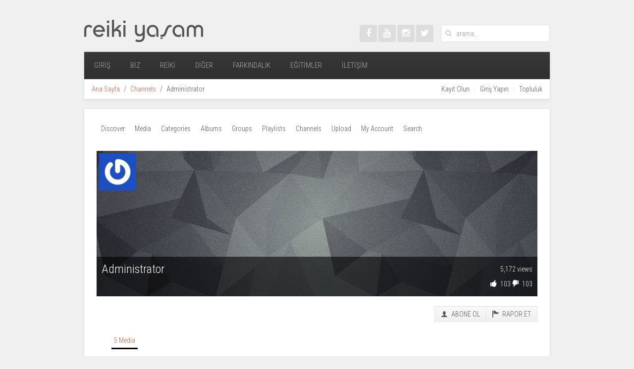

--- FILE ---
content_type: text/html; charset=utf-8
request_url: https://www.reikiyasam.com/42.html
body_size: 7929
content:
<!DOCTYPE HTML>
<html lang="tr-tr" dir="ltr"  data-config='{"twitter":0,"plusone":0,"facebook":0,"style":"default"}'>

<head>
<script>window.dataLayer = window.dataLayer || [];</script>
<!-- Google Tag Manager JS V.1.0.0 from Tools for Joomla -->
<script>(function(w,d,s,l,i){w[l]=w[l]||[];w[l].push({'gtm.start':
new Date().getTime(),event:'gtm.js'});var f=d.getElementsByTagName(s)[0],
j=d.createElement(s),dl=l!='dataLayer'?'&l='+l:'';j.async=true;j.src=
'//www.googletagmanager.com/gtm.js?id='+i+dl;f.parentNode.insertBefore(j,f);
})(window,document,'script','dataLayer','GTM-WBBNB2');</script>
<!-- End Google Tag Manager JS -->
<meta charset="utf-8">
<meta http-equiv="X-UA-Compatible" content="IE=edge">
<meta name="viewport" content="width=device-width, initial-scale=1">
<base href="https://www.reikiyasam.com/42.html" />
	<meta name="author" content="Administrator" />
	<title>Administrator  Reiki Yaşam - Reiki, Farkındalık, An'da Kalmak Üzerine</title>
	<link href="https://www.reikiyasam.com/Search.html?format=opensearch&amp;id=42" rel="search" title="Ara Reiki Yaşam" type="application/opensearchdescription+xml" />
	<link href="/templates/yoo_avenue/favicon.ico" rel="shortcut icon" type="image/vnd.microsoft.icon" />
	<link href="/media/com_hwdmediashare/assets/css/hwd.css" rel="stylesheet" type="text/css" />
	<link href="/media/com_hwdmediashare/assets/css/aspect.css" rel="stylesheet" type="text/css" />
	<link href="https://www.reikiyasam.com/media/com_hwdmediashare/assets/css/magnific-popup.css" rel="stylesheet" type="text/css" />
	<link href="/media/jui/css/jquery.searchtools.css?cebc1d0eb49943362199cd80f5d49a6f" rel="stylesheet" type="text/css" />
	<script src="/media/jui/js/jquery.min.js?cebc1d0eb49943362199cd80f5d49a6f" type="text/javascript"></script>
	<script src="/media/jui/js/jquery-noconflict.js?cebc1d0eb49943362199cd80f5d49a6f" type="text/javascript"></script>
	<script src="/media/jui/js/jquery-migrate.min.js?cebc1d0eb49943362199cd80f5d49a6f" type="text/javascript"></script>
	<script src="/media/jui/js/bootstrap.min.js?cebc1d0eb49943362199cd80f5d49a6f" type="text/javascript"></script>
	<script src="/media/com_hwdmediashare/assets/javascript/hwd.min.js" type="text/javascript"></script>
	<script src="/media/com_hwdmediashare/assets/javascript/aspect.js" type="text/javascript"></script>
	<script src="https://www.reikiyasam.com/media/com_hwdmediashare/assets/javascript/jquery.magnific-popup.js" type="text/javascript"></script>
	<script src="/media/jui/js/jquery.searchtools.min.js?cebc1d0eb49943362199cd80f5d49a6f" type="text/javascript"></script>
	<script src="/plugins/system/googletagmanager/js/scroll-tracker.js" type="text/javascript"></script>
	<script src="/media/widgetkit/uikit2-4562ec08.js" type="text/javascript"></script>
	<script src="/media/widgetkit/wk-scripts-cde7f193.js" type="text/javascript"></script>
	<script type="text/javascript">
var hwdms_live_site = "https://www.reikiyasam.com/index.php";
var hwdms_text_subscribe = "Abone Ol";
var hwdms_text_subscribed = "Subscribed";
var hwdms_text_error_occured = "An unknown error has occured. Please contact us for help if this problem continues.";
jQuery(document).ready(function(){
  jQuery('.media-popup-iframe-form').magnificPopup({
    type: 'iframe',
    mainClass: 'mfp-iframe-form',
    removalDelay: 0,
    iframe:{
      markup: '<div class="mfp-iframe-scaler">'+
                '<div class="mfp-close"></div>'+
                '<iframe class="mfp-iframe" frameborder="0" allowfullscreen></iframe>'+
                '<div class="mfp-title"></div>'+
              '</div>',
      patterns:{
        youtube:{
          id: null,
          src: '%id%'
        }   
      }
    }     
  });
});

				(function($){
					$(document).ready(function() {
						$('#adminForm').searchtools(
							{"filtersHidden":true,"defaultLimit":"20","searchFieldSelector":"#filter_search","orderFieldSelector":"#list_fullordering","formSelector":"#adminForm"}
						);
					});
				})(jQuery);
			jQuery(function($){ initTooltips(); $("body").on("subform-row-add", initTooltips); function initTooltips (event, container) { container = container || document;$(container).find(".hasTooltip").tooltip({"html": true,"container": "body"});} });
jQuery(document).ready(function(){jQuery.contentIdPlugin.contentIdValue('page-item')});
jQuery(document).ready(function(){jQuery.contentIdPlugin.contentIdValue('page-item')});
jQuery(document).ready(function(){jQuery.contentIdPlugin.contentIdValue('page-item')});
jQuery(document).ready(function(){jQuery.contentIdPlugin.contentIdValue('page-item')});GOOGLE_MAPS_API_KEY = "AIzaSyBsOl8LzZB2XB3Le2OrhKasSqMXTUW7BLA";
	</script>
	<script type='text/javascript'>
                /*<![CDATA[*/
                    var jax_live_site = 'https://www.reikiyasam.com/index.php';
                    var jax_token_var='3725cf055e9b416ad0333f2d8f524b50';
                /*]]>*/
                </script><script type="text/javascript" src="/plugins/system/jomsocial.system/pc_includes/ajax_1.5.pack.js"></script>

<link rel="apple-touch-icon-precomposed" href="/templates/yoo_avenue/apple_touch_icon.png">
<link rel="stylesheet" href="/templates/yoo_avenue/css/bootstrap.css">
<link rel="stylesheet" href="/templates/yoo_avenue/css/theme.css">
<link rel="stylesheet" href="/templates/yoo_avenue/css/custom.css">
<script src="/templates/yoo_avenue/warp/vendor/uikit/js/uikit.js"></script>
<script src="/templates/yoo_avenue/warp/vendor/uikit/js/components/autocomplete.js"></script>
<script src="/templates/yoo_avenue/warp/vendor/uikit/js/components/search.js"></script>
<script src="/templates/yoo_avenue/warp/vendor/uikit/js/components/tooltip.js"></script>
<script src="/templates/yoo_avenue/warp/js/social.js"></script>
<script src="/templates/yoo_avenue/js/theme.js"></script>
<script data-ad-client="ca-pub-8796611671273971" async src="https://pagead2.googlesyndication.com/pagead/js/adsbygoogle.js"></script>






<!-- sh404SEF OGP tags -->
<meta property="og:locale" content="tr_TR" />
<meta property="og:title" content="Administrator  Reiki Yaşam - Reiki, Farkındalık, An'da Kalmak Üzerine" />
<meta property="og:type" content="article" />
<meta property="og:url" content="https://www.reikiyasam.com/42.html" />
<meta property="og:site_name" content="Reiki Yaşam" />
<meta property="fb:app_id" content="154426421321384" />
<!-- sh404SEF OGP tags - end -->
</head>

<body class="tm-noblog">
<!-- Google Tag Manager iframe V.1.0.0 from Tools for Joomla -->
<noscript><iframe src='//www.googletagmanager.com/ns.html?id=GTM-WBBNB2'
height='0' width='0' style='display:none;visibility:hidden'></iframe></noscript>
<!-- End Google Tag Manager iframe -->

    <div class="tm-page-bg">

        <div class="uk-container uk-container-center">

            <div class="tm-container">

                                <div class="tm-headerbar uk-clearfix uk-hidden-small">

                                        <a class="tm-logo" href="https://www.reikiyasam.com">
	<img src="/images/logo/logo.png" border="0" alt="Reiki Yaşam" width="240" height="45" />
</a>
                    
                                        <div class="tm-search uk-float-right">
                        
<form id="search-173-695cef9cdbb34" class="uk-search" action="/channels.html" method="post" data-uk-search="{'source': '/Search.html?ordering=&amp;searchphrase=all&amp;tmpl=raw&amp;type=json', 'param': 'searchword', 'msgResultsHeader': 'Arama Sonuçları', 'msgMoreResults': 'Daha Fazla Sonuç', 'msgNoResults': 'Sonuç Bulunamadı', flipDropdown: 1}">
	<input class="uk-search-field" type="text" name="searchword" placeholder="arama...">
	<input type="hidden" name="task"   value="search">
	<input type="hidden" name="option" value="com_search">
	<input type="hidden" name="Itemid" value="693">
</form>
                    </div>
                    
                    <div class="uk-panel">
	<div class="tm-social-icon-buttons">
	<a href="https://www.facebook.com/TarkanKucukaksu" target="_blank" class="uk-icon-button uk-icon-facebook"></a>
	<a href="https://www.youtube.com/channel/UClePUVGH2s7VOg5kY1weiLg" class="uk-icon-button uk-icon-youtube" target="_blank"></a>
	<a href="https://instagram.com/tarkankucukaksu" class="uk-icon-button uk-icon-instagram" target="_blank"></a>
	<a href="https://twitter.com/tkucukaksu" class="uk-icon-button uk-icon-twitter" target="_blank"></a>
</div></div>
                </div>
                
                                <div class="tm-top-block tm-grid-block">

                                        <nav class="tm-navbar uk-navbar">

                                                <ul class="uk-navbar-nav uk-hidden-small">&#13;
<li><a href="/">Giriş</a></li><li class="uk-parent" data-uk-dropdown="{preventflip:'y'}" aria-haspopup="true" aria-expanded="false"><a href="#">Biz</a>&#13;
<div class="uk-dropdown uk-dropdown-navbar uk-dropdown-width-1"><div class="uk-grid uk-dropdown-grid"><div class="uk-width-1-1"><ul class="uk-nav uk-nav-navbar"><li><a href="/Siteyle-lgili/hakkimizda-ne-dediler.html">Hakkımızda Ne Dediler?</a></li><li><a href="/egitmenlerimiz.html">Eğitmenlerimiz</a></li><li><a href="/Site/basindacikanhaberlerimiz.html">Basında Biz</a></li><li><a href="/biz/videolar.html">Videolar</a></li></ul></div></div></div></li><li class="uk-parent" data-uk-dropdown="{preventflip:'y'}" aria-haspopup="true" aria-expanded="false"><a href="/Usui-Reiki/reiki-nedir.html">Reiki</a><div class="uk-dropdown uk-dropdown-navbar uk-dropdown-width-1"><div class="uk-grid uk-dropdown-grid"><div class="uk-width-1-1"><ul class="uk-nav uk-nav-navbar"><li><a href="/site/yenibasliyorum.html">Yeni Başlıyorum</a></li><li class="uk-parent"><a href="/Usui-Reiki/reiki-nedir.html">Reiki Nedir?</a><ul class="uk-nav-sub"><li><a href="#">Reiki Bilgileri</a>&#13;
</li></ul></li><li><a href="/Usui-Reiki/reiki-felsefesi.html">Reiki Felsefesi</a></li><li><a href="/Usui-Reiki/tarihce.html">Reiki Prensipleri</a></li><li><a href="/Usui-Reiki/reiki-temel-kurallar.html">Temel Kuralları</a></li><li><a href="/Usui-Reiki/cakralar.html">Çakralar</a></li><li><a href="/Usui-Reiki/reiki-ile-saglanabilen-faydalar-nelerdir.html">Faydaları</a></li><li><a href="/Usui-Reiki/inisiyasyon.html">İnisiyasyon</a></li><li><a href="/Usui-Reiki/reiki-1seviye.html">Reiki 1.Seviye</a></li><li><a href="/Usui-Reiki/reiki-2seviye.html">Reiki 2.Seviye</a></li><li><a href="/Usui-Reiki/reiki-master-seviyesi.html">Reiki Master</a></li><li><a href="/Usui-Reiki/drmikao-usui.html">Dr.Mikao Usui</a></li><li><a href="/Usui-Reiki/chujiro-hayashi.html">Dr.Chujiro Hayashi</a></li><li><a href="/Usui-Reiki/hawayo-takata.html">Hawayo Takata</a></li><li><a href="/Usui-Reiki/eterik-beden.html">Eterik Beden</a></li><li><a href="/Usui-Reiki/reiki-enerjisi-nasil-calisir.html">Nasıl Çalışır?</a></li><li><a href="/Usui-Reiki/bakasna-reiki-uygulamas.html">Başkasına Reiki</a></li><li><a href="/usui-reiki/reikinin-aura-ve-cakra-ile-iliskisi.html">AURA ve ÇAKRA</a></li><li><a href="/usui-reiki/reiki-sembolleri.html">Reiki Sembolleri</a></li><li><a href="/Usui-Reiki/mikao-usuinin-reiki-anlayisi.html">Reiki Anlayışı</a></li><li><a href="/Usui-Reiki/kendinize-reiki-uygulamas.html">Kendinize Reiki</a></li></ul></div></div></div></li><li class="uk-parent" data-uk-dropdown="{preventflip:'y'}" aria-haspopup="true" aria-expanded="false"><a href="#">Diğer</a>&#13;
<div class="uk-dropdown uk-dropdown-navbar uk-dropdown-width-1"><div class="uk-grid uk-dropdown-grid"><div class="uk-width-1-1"><ul class="uk-nav uk-nav-navbar"><li><a href="#">Diğer Reiki Sistemleri</a>&#13;
</li><li><a href="/Diğer-Reiki-Sistemleri/violet-flame-reiki.html">Violet Flame Reiki</a></li><li><a href="/Diğer-Reiki-Sistemleri/kundaln-reiki-2008.html">Kundalini Reiki</a></li><li><a href="/Diğer-Reiki-Sistemleri/karuna-ki.html">Karuna Ki</a></li><li><a href="/Diğer-Reiki-Sistemleri/lightarian-reiki.html">Lightarian Reiki</a></li><li><a href="/Diğer-Reiki-Sistemleri/lightarian-isinlari.html">Lightarian Işınları</a></li><li><a href="/Diğer-Reiki-Sistemleri/imara-reiki.html">Imara Reiki</a></li><li><a href="/Diğer-Reiki-Sistemleri/takyon-2009.html">Takyon</a></li><li><a href="/Diğer-Reiki-Sistemleri/melek-baglantilari.html">Melek Bağlantıları</a></li><li><a href="/Diğer-Reiki-Sistemleri/lavender-flame.html">Lavender Flame</a></li><li><a href="/Diğer-Reiki-Sistemleri/reiki-grandmaster.html">Reiki Grand Master</a></li></ul></div></div></div></li><li class="uk-parent" data-uk-dropdown="{preventflip:'y'}" aria-haspopup="true" aria-expanded="false"><a href="#">FARKINDALIK</a>&#13;
<div class="uk-dropdown uk-dropdown-navbar uk-dropdown-width-1"><div class="uk-grid uk-dropdown-grid"><div class="uk-width-1-1"><ul class="uk-nav uk-nav-navbar"><li><a href="/ustadlar/mevlana.html">Mevlana</a></li><li><a href="/ustadlar/eckhart-tolle.html">Eckhart Tolle</a></li><li><a href="/ustadlar/ramana-maharshi.html">Ramana Maharshi</a></li><li><a href="/ustadlar/nisargadattamaharaj.html">Nisargadatta Maharaj</a></li><li><a href="/ustadlar/tilopa.html">Tilopa</a></li><li><a href="/ustadlar/40kural.html">Şems'in 40 Kuralı</a></li></ul></div></div></div></li><li class="uk-parent" data-uk-dropdown="{preventflip:'y'}" aria-haspopup="true" aria-expanded="false"><a href="#">Eğitimler</a>&#13;
<div class="uk-dropdown uk-dropdown-navbar uk-dropdown-width-1"><div class="uk-grid uk-dropdown-grid"><div class="uk-width-1-1"><ul class="uk-nav uk-nav-navbar"><li><a href="/Site/uzaktan-egitimler.html">Uzaktan Eğitimler</a></li></ul></div></div></div></li><li><a href="/iletisimkurun.html">İletişim</a></li></ul>                        
                                                <a href="#offcanvas" class="uk-navbar-toggle uk-visible-small" data-uk-offcanvas></a>
                        
                                                <div class="uk-navbar-content uk-navbar-center uk-visible-small"><a class="tm-logo-small" href="https://www.reikiyasam.com">
	<img src="/images/logos1.png" width="150" height="29" alt="Reiki Yaşam" class="uk-responsive-height" />  
</a></div>
                        
                    </nav>
                    
                                        <div class="tm-toolbar uk-clearfix uk-hidden-small">

                                                <div class="uk-float-left"><div class="uk-panel"><ul class="uk-breadcrumb"><li><a href="/">Ana Sayfa</a></li><li><a href="/channels.html">Channels</a></li><li class="uk-active"><span>Administrator</span></li></ul></div></div>
                        
                                                <div class="uk-float-right"><div class="uk-panel"><ul class="uk-subnav uk-subnav-line">&#13;
<li><a href="/Create-an-account.html">Kayıt Olun</a></li><li><a href="/Log-in.html">Giriş Yapın</a></li><li><a href="/Topluluk.html">Topluluk</a></li></ul></div></div>
                        
                    </div>
                    
                </div>
                
                
                
                                <div class="tm-middle uk-grid" data-uk-grid-match>

                                        <div class="tm-main uk-width-medium-1-1">

                        
                                                <main class="tm-content">

                            
                            <div id="system-message-container">
</div>
<form action="https://www.reikiyasam.com/42.html" method="post" name="adminForm" id="adminForm">
  <div id="hwd-container" class=""> <a name="top" id="top"></a>
    <!-- Media Navigation --> 
                            <div class="media-mediamenu">
                                                            <ul class="nav nav-pills">
                                                                            <li class=""><a href="/discover.html">Discover</a></li>
                                                                            <li class=""><a href="/gallery.html">Media</a></li>
                                                                            <li class=""><a href="/categories.html">Categories</a></li>
                                                                            <li class=""><a href="/albums.html">Albums</a></li>
                                                                            <li class=""><a href="/groups-media.html">Groups</a></li>
                                                                            <li class=""><a href="/playlists.html">Playlists</a></li>
                                                                            <li class=""><a href="/channels.html">Channels</a></li>
                                                                            <li class=""><a href="/upload.html">Upload</a></li>
                                                                            <li class=""><a href="/account.html">My Account</a></li>
                                                                            <li class=""><a href="/search-media.html">Search</a></li>
                                                                    </ul>                            
                                                    </div>
                            <!-- Art Header -->
    <div class="row-fluid media-details-view">
      <div class="span12">
        <div class="media-item">
          <div class="media-aspect31"></div>        
          <!-- Avatar -->
                    <div class="media-channel-avatar">
            <img src="http://www.gravatar.com/avatar/f46fb874ea59734e4c040bbc82ae40f8" alt="Administrator" width="75" height="75" />          </div>
                    <div class="media-channel-overlay">
                                     
            <!-- Metadata -->
                        <div class="pull-right">
                              <div class="media-info-hits pull-right">5,172 views</div>
                                            <div class="media-info-likes pull-right">      
	          <i class="icon-thumbs-up"></i> <span id="media-likes">103</span>	          <i class="icon-thumbs-down"></i> <span id="media-dislikes">103</span>                </div>
                          </div>       
                          
            <!-- Title -->
                          <h2 class="media-channel-title">
                  Administrator 
              </h2>
             
                                                    
            <div class="clearfix"></div>  
          </div>              
          <img src="/media/com_hwdmediashare/assets/images/default-channel.png" border="0" alt="Administrator" class="media-thumb" />
        </div>
      </div>
    </div>
    <!-- Media Header -->
    <div class="media-header">
      <!-- Buttons -->
      <div class="btn-group pull-right">
                            <a title="Abone Ol" href="/channels.html?3725cf055e9b416ad0333f2d8f524b50=1&amp;id=42&amp;return=aHR0cHM6Ly93d3cucmVpa2l5YXNhbS5jb20vNDIuaHRtbA==&amp;task=channels.subscribe&amp;tmpl=component" class="btn"><i class="icon-user"></i> Abone Ol</a>
                            
          
          <a title="Rapor Et" href="/channels.html?id=42&amp;return=aHR0cHM6Ly93d3cucmVpa2l5YXNhbS5jb20vNDIuaHRtbA==&amp;task=channelform.report&amp;tmpl=component" class="btn media-popup-iframe-form"><i class="icon-flag"></i> Rapor Et</a>
            
              </div>        
      <div class="clear"></div>
      <!-- Media Main Navigation -->
      <div class="media-tabmenu">
        <ul>
          <li class="active media-tabmenu-media"><a href="/42.html?display=details&amp;layout=media">5 Media</a></li>                                                          </ul>
      </div>
      <div class="clear"></div>
      <!-- Search Filters -->
      <div class="js-stools clearfix">
	<div class="clearfix">
				                <input type="hidden" name="task" value="" />
                <input type="hidden" name="limitstart" value="0" />            
	</div>
</div>
      <div class="clear"></div>       
    </div>
    <div class="row-fluid">
      <!-- Main Column -->  
      <div class="span8">
           
          <div class="media-details-view">
            <!-- Row -->
<div class="row-fluid">
  <!-- Cell -->
  <div class="span2 fivecolumns">
    <!-- Thumbnail Image -->
        <div class="media-item" title="Tarkan Küçükaksu 'Özgürlüğe Giden Yol' hakkında Kitap Dünyasında">
      <div class="media-aspect169"></div>        
      <!-- Media Type -->
            <div class="media-item-format-1-4">
        <img src="/media/com_hwdmediashare/assets/images/icons/24/video.png" alt="Media type" />
      </div>
                  <div class="media-duration">
        21:10      </div>
            <a href="/32-tarkan-kuecuekaksu-oezguerluege-giden-yol-hakk-nda-kitap-duenyas-nda.html">        <img src="https://i.ytimg.com/vi/k0cVWVW-I3w/hqdefault.jpg" border="0" alt="Tarkan Küçükaksu 'Özgürlüğe Giden Yol' hakkında Kitap Dünyasında" class="media-thumb" />
      </a>    </div>
            <!-- Title -->
          <h2 class="contentheading hasTooltip" title="Tarkan Küçükaksu 'Özgürlüğe Giden Yol' hakkında Kitap Dünyasında">
        <a href="/32-tarkan-kuecuekaksu-oezguerluege-giden-yol-hakk-nda-kitap-duenyas-nda.html">          Tarkan Küçükaksu 'Özgürlüğe Giden Yol' h... 
        </a>      </h2>
             
    <!-- Clears Item and Information -->
    <div class="clear"></div>
                    
    <!-- Clears Item and Information -->
    <div class="clear"></div>
        <!-- Item Meta -->
    <dl class="media-info">
      <dt class="media-info-term">Detaylar </dt>
            <dd class="media-info-meta">
                  <span class="media-info-createdby">
            by <a href="/42.html">Administrator</a>          </span>
                          <span class="media-info-created">
            11 years ago          </span>
              </dd>
            
      <div class="clearfix"></div>
       
              <dd class="media-info-description">Tarkan Küçükaksu 'Özgürlüğe Giden Yol' kitabı hakkında sohbet için Kanal B'de ya...</dd>
            
              <dd class="media-info-likes">
	  <i class="icon-thumbs-up"></i> <span id="media-likes">63</span>	  <i class="icon-thumbs-down"></i> <span id="media-dislikes">1</span>	</dd>
                    <dd class="media-info-hits">4,117 views</dd>
            <div class="clearfix"></div>
    </dl>
      </div>
  <!-- Cell -->
  <div class="span2 fivecolumns">
    <!-- Thumbnail Image -->
        <div class="media-item" title="Şimdi ve Burada Atölye Çalışmaları">
      <div class="media-aspect169"></div>        
      <!-- Media Type -->
            <div class="media-item-format-1-4">
        <img src="/media/com_hwdmediashare/assets/images/icons/24/video.png" alt="Media type" />
      </div>
                  <div class="media-duration">
        1:59      </div>
            <a href="/33-simdi-ve-burada-atoelye-cal-smalar.html">        <img src="https://i.ytimg.com/vi/zxTY1ot16xU/maxresdefault.jpg" border="0" alt="Şimdi ve Burada Atölye Çalışmaları" class="media-thumb" />
      </a>    </div>
            <!-- Title -->
          <h2 class="contentheading hasTooltip" title="Şimdi ve Burada Atölye Çalışmaları">
        <a href="/33-simdi-ve-burada-atoelye-cal-smalar.html">          Şimdi ve Burada Atölye Çalışmaları 
        </a>      </h2>
             
    <!-- Clears Item and Information -->
    <div class="clear"></div>
                    
    <!-- Clears Item and Information -->
    <div class="clear"></div>
        <!-- Item Meta -->
    <dl class="media-info">
      <dt class="media-info-term">Detaylar </dt>
            <dd class="media-info-meta">
                  <span class="media-info-createdby">
            by <a href="/42.html">Administrator</a>          </span>
                          <span class="media-info-created">
            11 years ago          </span>
              </dd>
            
      <div class="clearfix"></div>
       
              <dd class="media-info-description">'Özgürlüğe Giden Yol' kitabının yazarı ve danışman Tarkan Küçükaksu'nun 'Şimdi v...</dd>
            
              <dd class="media-info-likes">
	  <i class="icon-thumbs-up"></i> <span id="media-likes">59</span>	  <i class="icon-thumbs-down"></i> <span id="media-dislikes">2</span>	</dd>
                    <dd class="media-info-hits">3,333 views</dd>
            <div class="clearfix"></div>
    </dl>
      </div>
  <!-- Cell -->
  <div class="span2 fivecolumns">
    <!-- Thumbnail Image -->
        <div class="media-item" title="Yazar ve Spiritüel Danışman Tarkan Küçükaksu'nun BeaTV'de yayınlanan sohbeti">
      <div class="media-aspect169"></div>        
      <!-- Media Type -->
            <div class="media-item-format-1-4">
        <img src="/media/com_hwdmediashare/assets/images/icons/24/video.png" alt="Media type" />
      </div>
                  <div class="media-duration">
        26:57      </div>
            <a href="/34-yazar-ve-spiritueel-dan-sman-tarkan-kuecuekaksu-nun-beatv-de-yay-nlanan-sohbeti.html">        <img src="https://i.ytimg.com/vi/QOCZPwIziyo/sddefault.jpg" border="0" alt="Yazar ve Spiritüel Danışman Tarkan Küçükaksu'nun BeaTV'de yayınlanan sohbeti" class="media-thumb" />
      </a>    </div>
            <!-- Title -->
          <h2 class="contentheading hasTooltip" title="Yazar ve Spiritüel Danışman Tarkan Küçükaksu'nun BeaTV'de yayınlanan sohbeti">
        <a href="/34-yazar-ve-spiritueel-dan-sman-tarkan-kuecuekaksu-nun-beatv-de-yay-nlanan-sohbeti.html">          Yazar ve Spiritüel Danışman Tarkan Küçük... 
        </a>      </h2>
             
    <!-- Clears Item and Information -->
    <div class="clear"></div>
                    
    <!-- Clears Item and Information -->
    <div class="clear"></div>
        <!-- Item Meta -->
    <dl class="media-info">
      <dt class="media-info-term">Detaylar </dt>
            <dd class="media-info-meta">
                  <span class="media-info-createdby">
            by <a href="/42.html">Administrator</a>          </span>
                          <span class="media-info-created">
            11 years ago          </span>
              </dd>
            
      <div class="clearfix"></div>
       
              <dd class="media-info-description">Yazar ve Spiritüel Danışman Tarkan Küçükaksu 26.06.2014 tarihinde BeaTV'de 'Haya...</dd>
            
              <dd class="media-info-likes">
	  <i class="icon-thumbs-up"></i> <span id="media-likes">58</span>	  <i class="icon-thumbs-down"></i> <span id="media-dislikes">2</span>	</dd>
                    <dd class="media-info-hits">3,092 views</dd>
            <div class="clearfix"></div>
    </dl>
      </div>
  <!-- Cell -->
  <div class="span2 fivecolumns">
    <!-- Thumbnail Image -->
        <div class="media-item" title="Tarkan Küçükaksu 'Ego Dost mu Düşman mı?'">
      <div class="media-aspect169"></div>        
      <!-- Media Type -->
            <div class="media-item-format-1-4">
        <img src="/media/com_hwdmediashare/assets/images/icons/24/video.png" alt="Media type" />
      </div>
                  <div class="media-duration">
        2:32      </div>
            <a href="/36-tarkan-kuecuekaksu-ego-dost-mu-duesman-m.html">        <img src="https://i.ytimg.com/vi/alO9e0vvYQ8/maxresdefault.jpg" border="0" alt="Tarkan Küçükaksu 'Ego Dost mu Düşman mı?'" class="media-thumb" />
      </a>    </div>
            <!-- Title -->
          <h2 class="contentheading hasTooltip" title="Tarkan Küçükaksu 'Ego Dost mu Düşman mı?'">
        <a href="/36-tarkan-kuecuekaksu-ego-dost-mu-duesman-m.html">          Tarkan Küçükaksu 'Ego Dost mu Düşman mı?... 
        </a>      </h2>
             
    <!-- Clears Item and Information -->
    <div class="clear"></div>
                    
    <!-- Clears Item and Information -->
    <div class="clear"></div>
        <!-- Item Meta -->
    <dl class="media-info">
      <dt class="media-info-term">Detaylar </dt>
            <dd class="media-info-meta">
                  <span class="media-info-createdby">
            by <a href="/42.html">Administrator</a>          </span>
                          <span class="media-info-created">
            11 years ago          </span>
              </dd>
            
      <div class="clearfix"></div>
       
              <dd class="media-info-description">Yazar &amp; Spiritüel danışman Tarkan Küçükaksu ile yapılan sohbet 'Ego Dost mu Düşm...</dd>
            
              <dd class="media-info-likes">
	  <i class="icon-thumbs-up"></i> <span id="media-likes">60</span>	  <i class="icon-thumbs-down"></i> <span id="media-dislikes">3</span>	</dd>
                    <dd class="media-info-hits">3,457 views</dd>
            <div class="clearfix"></div>
    </dl>
      </div>
  <!-- Cell -->
  <div class="span2 fivecolumns">
    <!-- Thumbnail Image -->
        <div class="media-item" title="Tarkan Küçükaksu 'Siz sandığınız şey değilsiniz'">
      <div class="media-aspect169"></div>        
      <!-- Media Type -->
            <div class="media-item-format-1-4">
        <img src="/media/com_hwdmediashare/assets/images/icons/24/video.png" alt="Media type" />
      </div>
                  <div class="media-duration">
        3:59      </div>
            <a href="/37-tarkan-kuecuekaksu-siz-sand-g-n-z-sey-degilsiniz.html">        <img src="https://i.ytimg.com/vi/nIl5qCqdg0Y/maxresdefault.jpg" border="0" alt="Tarkan Küçükaksu 'Siz sandığınız şey değilsiniz'" class="media-thumb" />
      </a>    </div>
            <!-- Title -->
          <h2 class="contentheading hasTooltip" title="Tarkan Küçükaksu 'Siz sandığınız şey değilsiniz'">
        <a href="/37-tarkan-kuecuekaksu-siz-sand-g-n-z-sey-degilsiniz.html">          Tarkan Küçükaksu 'Siz sandığınız şey değ... 
        </a>      </h2>
             
    <!-- Clears Item and Information -->
    <div class="clear"></div>
                    
    <!-- Clears Item and Information -->
    <div class="clear"></div>
        <!-- Item Meta -->
    <dl class="media-info">
      <dt class="media-info-term">Detaylar </dt>
            <dd class="media-info-meta">
                  <span class="media-info-createdby">
            by <a href="/42.html">Administrator</a>          </span>
                          <span class="media-info-created">
            11 years ago          </span>
              </dd>
            
      <div class="clearfix"></div>
       
              <dd class="media-info-description">Yazar &amp; Spiritüel danışman Tarkan Küçükaksu ile yapılan sohbet 'Siz sandığınız ş...</dd>
            
              <dd class="media-info-likes">
	  <i class="icon-thumbs-up"></i> <span id="media-likes">65</span>	  <i class="icon-thumbs-down"></i> <span id="media-dislikes">1</span>	</dd>
                    <dd class="media-info-hits">3,998 views</dd>
            <div class="clearfix"></div>
    </dl>
      </div>
</div>
          </div> 
          <!-- Pagination -->
          <div class="pagination">  </div>
          <div class="clear"></div>
              </div>
      <!-- Side Column -->        
         
      <div class="span4">
         
          <ul class="media-activity-list">
                          <li class="media-activity-item">
                                  <a href="/42.html" class="media-activity-avatar">
                    <img src="http://www.gravatar.com/avatar/f46fb874ea59734e4c040bbc82ae40f8" alt="Administrator" width="50" height="50" />                  </a>
                                  
                <p class="media-activity-desc"><a href="/42.html">Administrator</a> yeni bir medya yükledi</p>
                <p class="media-activity-date">11 years ago</p>
              </li>
                          <li class="media-activity-item">
                                  <a href="/42.html" class="media-activity-avatar">
                    <img src="http://www.gravatar.com/avatar/f46fb874ea59734e4c040bbc82ae40f8" alt="Administrator" width="50" height="50" />                  </a>
                                  
                <p class="media-activity-desc"><a href="/42.html">Administrator</a> yeni bir medya yükledi</p>
                <p class="media-activity-date">11 years ago</p>
              </li>
                          <li class="media-activity-item">
                                  <a href="/42.html" class="media-activity-avatar">
                    <img src="http://www.gravatar.com/avatar/f46fb874ea59734e4c040bbc82ae40f8" alt="Administrator" width="50" height="50" />                  </a>
                                  
                <p class="media-activity-desc"><a href="/42.html">Administrator</a> yeni bir medya yükledi</p>
                <p class="media-activity-date">11 years ago</p>
              </li>
                          <li class="media-activity-item">
                                  <a href="/42.html" class="media-activity-avatar">
                    <img src="http://www.gravatar.com/avatar/f46fb874ea59734e4c040bbc82ae40f8" alt="Administrator" width="50" height="50" />                  </a>
                                  
                <p class="media-activity-desc"><a href="/42.html">Administrator</a> yeni bir medya yükledi</p>
                <p class="media-activity-date">11 years ago</p>
              </li>
                          <li class="media-activity-item">
                                  <a href="/42.html" class="media-activity-avatar">
                    <img src="http://www.gravatar.com/avatar/f46fb874ea59734e4c040bbc82ae40f8" alt="Administrator" width="50" height="50" />                  </a>
                                  
                <p class="media-activity-desc"><a href="/42.html">Administrator</a> yeni bir medya yükledi</p>
                <p class="media-activity-date">11 years ago</p>
              </li>
                          <li class="media-activity-item">
                                  <a href="/42.html" class="media-activity-avatar">
                    <img src="http://www.gravatar.com/avatar/f46fb874ea59734e4c040bbc82ae40f8" alt="Administrator" width="50" height="50" />                  </a>
                                  
                <p class="media-activity-desc"><a href="/42.html">Administrator</a> yeni bir medya yükledi</p>
                <p class="media-activity-date">11 years ago</p>
              </li>
                          <li class="media-activity-item">
                                  <a href="/42.html" class="media-activity-avatar">
                    <img src="http://www.gravatar.com/avatar/f46fb874ea59734e4c040bbc82ae40f8" alt="Administrator" width="50" height="50" />                  </a>
                                  
                <p class="media-activity-desc"><a href="/42.html">Administrator</a> yeni bir medya yükledi</p>
                <p class="media-activity-date">11 years ago</p>
              </li>
                          <li class="media-activity-item">
                                  <a href="/42.html" class="media-activity-avatar">
                    <img src="http://www.gravatar.com/avatar/f46fb874ea59734e4c040bbc82ae40f8" alt="Administrator" width="50" height="50" />                  </a>
                                  
                <p class="media-activity-desc"><a href="/42.html">Administrator</a> yeni bir medya yükledi</p>
                <p class="media-activity-date">11 years ago</p>
              </li>
                          <li class="media-activity-item">
                                  <a href="/42.html" class="media-activity-avatar">
                    <img src="http://www.gravatar.com/avatar/f46fb874ea59734e4c040bbc82ae40f8" alt="Administrator" width="50" height="50" />                  </a>
                                  
                <p class="media-activity-desc"><a href="/42.html">Administrator</a> yeni bir medya yükledi</p>
                <p class="media-activity-date">11 years ago</p>
              </li>
                          <li class="media-activity-item">
                                  <a href="/42.html" class="media-activity-avatar">
                    <img src="http://www.gravatar.com/avatar/f46fb874ea59734e4c040bbc82ae40f8" alt="Administrator" width="50" height="50" />                  </a>
                                  
                <p class="media-activity-desc"><a href="/42.html">Administrator</a> yeni bir medya yükledi</p>
                <p class="media-activity-date">11 years ago</p>
              </li>
                      </ul>
                 
      </div>        
          </div>
    <!-- Description -->
    <div class="well media-channel-description">
                     
            <div class="pull-right">
        <div class="media-info-likes pull-right">      
          <i class="icon-thumbs-up"></i> <span id="media-likes">103</span>          <i class="icon-thumbs-down"></i> <span id="media-dislikes">103</span>        </div>
      </div>       
              
            <dl class="media-info">
        <dt class="media-info-term">Detaylar </dt>      
                <dd class="media-info-meta">
          <span class="media-info-created">
            8 years ago          </span>
        </dd>
                          <dd class="media-info-hits label">5,172 views</dd>
              
                  <dd class="media-info-count label">5 media</dd>
                
        <div class="clearfix"></div>         
      </dl>
        
              <div class="btn-group">
                      <a title="Sevdim" href="/channels.html?3725cf055e9b416ad0333f2d8f524b50=1&amp;id=42&amp;return=aHR0cHM6Ly93d3cucmVpa2l5YXNhbS5jb20vNDIuaHRtbA==&amp;task=channels.like&amp;tmpl=component" class="btn btn-mini" id="album-like-btn" data-media-task="like" data-media-id="42" data-media-return="aHR0cHM6Ly93d3cucmVpa2l5YXNhbS5jb20vNDIuaHRtbA==" data-media-token="3725cf055e9b416ad0333f2d8f524b50"><i class="icon-thumbs-up"></i> Sevdim</a>
                                <a title="Sevmedim" href="/channels.html?3725cf055e9b416ad0333f2d8f524b50=1&amp;id=42&amp;return=aHR0cHM6Ly93d3cucmVpa2l5YXNhbS5jb20vNDIuaHRtbA==&amp;task=channels.dislike&amp;tmpl=component" class="btn btn-mini" id="album-dislike-btn" data-media-task="dislike" data-media-id="42" data-media-return="aHR0cHM6Ly93d3cucmVpa2l5YXNhbS5jb20vNDIuaHRtbA==" data-media-token="3725cf055e9b416ad0333f2d8f524b50"><i class="icon-thumbs-down"></i> Sevmedim</a>
                                <a title="Rapor Et" href="/channels.html?id=42&amp;return=aHR0cHM6Ly93d3cucmVpa2l5YXNhbS5jb20vNDIuaHRtbA==&amp;task=channelform.report&amp;tmpl=component" class="btn btn-mini media-popup-iframe-form" id="album-report-btn"><i class="icon-flag"></i> Rapor Et</a>
            
        </div>          
            <!-- Tags -->
      		            <!-- Custom fields -->
      <dl class="media-info">
              </dl>
      <div class="clear"></div>       
    </div>
  </div>
</form>

                        </main>
                        
                        
                    </div>
                    
                                                            
                </div>
                
                
                                <div class="tm-block-bottom">

                    
                                        <section class="tm-bottom-c uk-grid tm-grid-block" data-uk-grid-match="{target:'> div > .uk-panel'}">
<div class="uk-width-1-1"><div class="">
	<div class="uk-grid">
	<div class="uk-width-1-1 uk-width-medium-2-3">
		<ul class="uk-subnav uk-subnav-line tm-subnav">
			<li><a href="https://www.reikiyasam.com">Ana Sayfa</a></li>
			<li><a href="https://www.reikiyasam.com/site/yenibasliyorum.html">Yeni Başlıyorum</a></li>
			<li><a href="https://www.reikiyasam.com/usui-reiki/reiki-nedir.html">Reiki Nedir?</a></li>
			<li><a href="https://www.reikiyasam.com/egitimler/takvim.html">Takvim</a></li>
			<li><a href="https://www.reikiyasam.com/iletisimkurun.html">İletişim</a></li>
		</ul>
	</div>
	<div class="uk-width-1-1 uk-width-medium-1-3">
		<ul class="uk-float-right tm-social-icons">
			<li><a target="_blank href=https://twitter.com/tkucukaksu"><i class="uk-icon-twitter"></i></a></li>
			<li><a target="_blank href=https://www.facebook.com/TarkanKucukaksu"><i class="uk-icon-facebook"></i></a></li>
			<li><a target="_blank href=https://www.youtube.com/channel/UClePUVGH2s7VOg5kY1weiLg"><i class="uk-icon-youtube"></i></a></li>
			<li><a target="_blank href=http://instagram.com/tarkankucukaksu"><i class="uk-icon-instagram"></i></a></li>
		</ul>

	</div>
</div></div></div>
</section>
                    
                                        <footer class="tm-footer">

                                                <a class="tm-totop-scroller" data-uk-smooth-scroll href="#"></a>
                        
                        <div class="uk-panel">
	<br class="uk-hidden-large uk-hidden-medium" />Tüm hakları saklıdır &copy; 2015 <a href="https://www.reikiyasam.com" target="_blank">Reiki Yaşam</a></div>
<div class="uk-panel">
	<p>
  Kurumumuz tarafından gerçekleştirilen danışmanlık , meditasyon, koçluk vd. hizmetler hiçbir şekilde ve asla tıbbi tedavi ,teşhis ve tıp bilimi alanına giren hiçbir hizmeti kapsamaz ; dini içerikli değildir, din ile ilgili hiçbir konuyu kapsamamaktadır. .Tıbbi yardım almanız gereken durum ve şartlarda mutlaka ilgili hastane ,doktor ve tıbbi diğer birimler ile iletişime geçmeniz gerekir , devam eden tedavi süreciniz var ise mutlaka ilgili hastane ve birimlerde devam etmeniz gerekmektedir.
</p></div>
                    </footer>
                    
                </div>
                
            </div>

        </div>

    </div>

    <script id="lepopup-remote" src="https://tools.ybsrv.com/pop/ybo/content/plugins/halfdata-green-popups/js/lepopup.js?ver=7.47" data-handler="https://tools.ybsrv.com/pop/ybo/ajax.php"></script>
<script>
lepopup_add_event("onload", {
    item:        "sdkitap1",
    item_mobile: "sdkitap1",
    mode:        "every-time",
    period:      24,
    delay:       0,
    close_delay: 0
});
</script>

        <div id="offcanvas" class="uk-offcanvas">
        <div class="uk-offcanvas-bar"><ul class="uk-nav uk-nav-offcanvas">&#13;
<li><a href="/">Giriş</a></li><li class="uk-parent"><a href="#">Biz</a>&#13;
<ul class="uk-nav-sub"><li><a href="/Siteyle-lgili/hakkimizda-ne-dediler.html">Hakkımızda Ne Dediler?</a></li><li><a href="/egitmenlerimiz.html">Eğitmenlerimiz</a></li><li><a href="/Site/basindacikanhaberlerimiz.html">Basında Biz</a></li><li><a href="/biz/videolar.html">Videolar</a></li></ul></li><li class="uk-parent"><a href="/Usui-Reiki/reiki-nedir.html">Reiki</a><ul class="uk-nav-sub"><li><a href="/site/yenibasliyorum.html">Yeni Başlıyorum</a></li><li class="uk-parent"><a href="/Usui-Reiki/reiki-nedir.html">Reiki Nedir?</a><ul><li><a href="#">Reiki Bilgileri</a>&#13;
</li></ul></li><li><a href="/Usui-Reiki/reiki-felsefesi.html">Reiki Felsefesi</a></li><li><a href="/Usui-Reiki/tarihce.html">Reiki Prensipleri</a></li><li><a href="/Usui-Reiki/reiki-temel-kurallar.html">Temel Kuralları</a></li><li><a href="/Usui-Reiki/cakralar.html">Çakralar</a></li><li><a href="/Usui-Reiki/reiki-ile-saglanabilen-faydalar-nelerdir.html">Faydaları</a></li><li><a href="/Usui-Reiki/inisiyasyon.html">İnisiyasyon</a></li><li><a href="/Usui-Reiki/reiki-1seviye.html">Reiki 1.Seviye</a></li><li><a href="/Usui-Reiki/reiki-2seviye.html">Reiki 2.Seviye</a></li><li><a href="/Usui-Reiki/reiki-master-seviyesi.html">Reiki Master</a></li><li><a href="/Usui-Reiki/drmikao-usui.html">Dr.Mikao Usui</a></li><li><a href="/Usui-Reiki/chujiro-hayashi.html">Dr.Chujiro Hayashi</a></li><li><a href="/Usui-Reiki/hawayo-takata.html">Hawayo Takata</a></li><li><a href="/Usui-Reiki/eterik-beden.html">Eterik Beden</a></li><li><a href="/Usui-Reiki/reiki-enerjisi-nasil-calisir.html">Nasıl Çalışır?</a></li><li><a href="/Usui-Reiki/bakasna-reiki-uygulamas.html">Başkasına Reiki</a></li><li><a href="/usui-reiki/reikinin-aura-ve-cakra-ile-iliskisi.html">AURA ve ÇAKRA</a></li><li><a href="/usui-reiki/reiki-sembolleri.html">Reiki Sembolleri</a></li><li><a href="/Usui-Reiki/mikao-usuinin-reiki-anlayisi.html">Reiki Anlayışı</a></li><li><a href="/Usui-Reiki/kendinize-reiki-uygulamas.html">Kendinize Reiki</a></li></ul></li><li class="uk-parent"><a href="#">Diğer</a>&#13;
<ul class="uk-nav-sub"><li><a href="#">Diğer Reiki Sistemleri</a>&#13;
</li><li><a href="/Diğer-Reiki-Sistemleri/violet-flame-reiki.html">Violet Flame Reiki</a></li><li><a href="/Diğer-Reiki-Sistemleri/kundaln-reiki-2008.html">Kundalini Reiki</a></li><li><a href="/Diğer-Reiki-Sistemleri/karuna-ki.html">Karuna Ki</a></li><li><a href="/Diğer-Reiki-Sistemleri/lightarian-reiki.html">Lightarian Reiki</a></li><li><a href="/Diğer-Reiki-Sistemleri/lightarian-isinlari.html">Lightarian Işınları</a></li><li><a href="/Diğer-Reiki-Sistemleri/imara-reiki.html">Imara Reiki</a></li><li><a href="/Diğer-Reiki-Sistemleri/takyon-2009.html">Takyon</a></li><li><a href="/Diğer-Reiki-Sistemleri/melek-baglantilari.html">Melek Bağlantıları</a></li><li><a href="/Diğer-Reiki-Sistemleri/lavender-flame.html">Lavender Flame</a></li><li><a href="/Diğer-Reiki-Sistemleri/reiki-grandmaster.html">Reiki Grand Master</a></li></ul></li><li class="uk-parent"><a href="#">FARKINDALIK</a>&#13;
<ul class="uk-nav-sub"><li><a href="/ustadlar/mevlana.html">Mevlana</a></li><li><a href="/ustadlar/eckhart-tolle.html">Eckhart Tolle</a></li><li><a href="/ustadlar/ramana-maharshi.html">Ramana Maharshi</a></li><li><a href="/ustadlar/nisargadattamaharaj.html">Nisargadatta Maharaj</a></li><li><a href="/ustadlar/tilopa.html">Tilopa</a></li><li><a href="/ustadlar/40kural.html">Şems'in 40 Kuralı</a></li></ul></li><li class="uk-parent"><a href="#">Eğitimler</a>&#13;
<ul class="uk-nav-sub"><li><a href="/Site/uzaktan-egitimler.html">Uzaktan Eğitimler</a></li></ul></li><li><a href="/iletisimkurun.html">İletişim</a></li></ul></div>
    </div>
    
<script defer src="https://static.cloudflareinsights.com/beacon.min.js/vcd15cbe7772f49c399c6a5babf22c1241717689176015" integrity="sha512-ZpsOmlRQV6y907TI0dKBHq9Md29nnaEIPlkf84rnaERnq6zvWvPUqr2ft8M1aS28oN72PdrCzSjY4U6VaAw1EQ==" data-cf-beacon='{"version":"2024.11.0","token":"24d0cee30502449fa782c4bb9ae5b54c","r":1,"server_timing":{"name":{"cfCacheStatus":true,"cfEdge":true,"cfExtPri":true,"cfL4":true,"cfOrigin":true,"cfSpeedBrain":true},"location_startswith":null}}' crossorigin="anonymous"></script>
</body>
</html>

--- FILE ---
content_type: text/html; charset=utf-8
request_url: https://www.google.com/recaptcha/api2/aframe
body_size: 265
content:
<!DOCTYPE HTML><html><head><meta http-equiv="content-type" content="text/html; charset=UTF-8"></head><body><script nonce="adweoAqrHRAlmf_HwGedKA">/** Anti-fraud and anti-abuse applications only. See google.com/recaptcha */ try{var clients={'sodar':'https://pagead2.googlesyndication.com/pagead/sodar?'};window.addEventListener("message",function(a){try{if(a.source===window.parent){var b=JSON.parse(a.data);var c=clients[b['id']];if(c){var d=document.createElement('img');d.src=c+b['params']+'&rc='+(localStorage.getItem("rc::a")?sessionStorage.getItem("rc::b"):"");window.document.body.appendChild(d);sessionStorage.setItem("rc::e",parseInt(sessionStorage.getItem("rc::e")||0)+1);localStorage.setItem("rc::h",'1767698346117');}}}catch(b){}});window.parent.postMessage("_grecaptcha_ready", "*");}catch(b){}</script></body></html>

--- FILE ---
content_type: text/css
request_url: https://www.reikiyasam.com/media/jui/css/jquery.searchtools.css?cebc1d0eb49943362199cd80f5d49a6f
body_size: 154
content:
.js-stools {
	width: 100%;
}
.js-stools-container-filters {
	display: none;
	margin: 10px 0;
}
.js-stools-container-bar .input-append {
	margin-bottom: 0;
}
/* Use up caret to hide the search filters */
.js-stools-container-bar .btn-primary .caret {
	border-top: 0;
	border-bottom: 4px solid #FFF;
	margin-top: 7px;
	margin-bottom: 8px;
}
.js-stools .btn-wrapper {
	display: inline-block;
	margin: 0 5px 0 0;
}
/* Fixed filter fields (selector) */
.js-stools .js-stools-container-selector {
	float: left;
	margin-right: 10px;
	min-width: 220px;
}
html[dir=rtl] .js-stools .js-stools-container-selector {
	float: right;
	margin-left: 10px;
	margin-right: 0;
}
.js-stools .js-stools-container-bar {
	float: left;
}
html[dir=rtl] .js-stools .js-stools-container-bar {
	float: right;
}
.js-stools .js-stools-container-list {
	float: right;
	text-align: right;
}
html[dir=rtl] .js-stools .js-stools-container-list {
	float: left;
	text-align: left;
}
.js-stools .chzn-container {
	text-align: left;
}
html[dir=rtl] .js-stools .chzn-container {
	text-align: right;
}
.js-stools .js-stools-container-filters select.active,
.js-stools .js-stools-container-filters .chzn-container.active .chzn-single{
	border: 2px solid #2384D3;
}
.js-stools .js-stools-container-filters-visible {
	display: inline-block;
}
.js-stools .chzn-container-single .chzn-single span {
	overflow: visible;
}
.js-stools .js-stools-field-list,
.js-stools .js-stools-field-filter {
	display: inline-block;
	margin: 0 5px 5px 0;
}
.js-stools .js-stools-container-list .js-stools-field-list:last-child {
	margin-right: 0;
}

/* Media queries */
@media (max-width: 480px) {
	.js-stools-container-filters {
		display: block;
	}
	.js-stools-container-filters .btn-group {
		display: block;
	}
	.js-stools-container-filters .btn-wrapper {
		width: 100%
	}
	.js-stools-container-bar {
		margin-top: 20px;
	}
}
@media (min-width: 768px) and (max-width: 979px) {
	.js-stools .js-stools-container-bar,
	.js-stools .js-stools-container-list {
		float: none;
		display: block;
	}
}


--- FILE ---
content_type: text/plain
request_url: https://www.google-analytics.com/j/collect?v=1&_v=j102&a=1414433548&t=pageview&_s=1&dl=https%3A%2F%2Fwww.reikiyasam.com%2F42.html&ul=en-us%40posix&dt=Administrator%20Reiki%20Ya%C5%9Fam%20-%20Reiki%2C%20Fark%C4%B1ndal%C4%B1k%2C%20An%27da%20Kalmak%20%C3%9Czerine&sr=1280x720&vp=1280x720&_u=YEBAAEABAAAAACAAI~&jid=410455151&gjid=854460157&cid=1584534551.1767698336&tid=UA-1767145-14&_gid=1192629008.1767698336&_r=1&_slc=1&gtm=45He5cc1n71WBBNB2za200&gcd=13l3l3l3l1l1&dma=0&tag_exp=103116026~103200004~104527906~104528501~104684208~104684211~105391253~115583767~115616986~115938466~115938469~116184927~116184929~116251938~116251940~116682875&z=474247602
body_size: -451
content:
2,cG-4ZCJ2Y91FT

--- FILE ---
content_type: text/javascript
request_url: https://www.reikiyasam.com/media/jui/js/jquery.searchtools.min.js?cebc1d0eb49943362199cd80f5d49a6f
body_size: 1273
content:
(function($,window,document,undefined){var pluginName="searchtools";var defaults={formSelector:".js-stools-form",searchFieldSelector:".js-stools-field-search",clearBtnSelector:".js-stools-btn-clear",mainContainerSelector:".js-stools",searchBtnSelector:".js-stools-btn-search",filterBtnSelector:".js-stools-btn-filter",filterContainerSelector:".js-stools-container-filters",filtersHidden:true,listBtnSelector:".js-stools-btn-list",listContainerSelector:".js-stools-container-list",listHidden:false,orderColumnSelector:".js-stools-column-order",orderBtnSelector:".js-stools-btn-order",orderFieldSelector:".js-stools-field-order",orderFieldName:"list[fullordering]",limitFieldSelector:".js-stools-field-limit",defaultLimit:20,activeOrder:null,activeDirection:"ASC",chosenSupport:true,clearListOptions:false};function Plugin(element,options){this.element=element;this.options=$.extend({},defaults,options);this._defaults=defaults;this.theForm=$(this.options.formSelector);this.filterButton=$(this.options.formSelector+" "+this.options.filterBtnSelector);this.filterContainer=$(this.options.formSelector+" "+this.options.filterContainerSelector);this.filtersHidden=this.options.filtersHidden;this.listButton=$(this.options.formSelector+" "+this.options.listBtnSelector);this.listContainer=$(this.options.formSelector+" "+this.options.listContainerSelector);this.listHidden=this.options.listHidden;this.mainContainer=$(this.options.mainContainerSelector);this.searchButton=$(this.options.formSelector+" "+this.options.searchBtnSelector);this.searchField=$(this.options.formSelector+" "+this.options.searchFieldSelector);this.searchString=null;this.clearButton=$(this.options.clearBtnSelector);this.orderCols=$(this.options.formSelector+" "+this.options.orderColumnSelector);this.orderField=$(this.options.formSelector+" "+this.options.orderFieldSelector);this.limitField=$(this.options.formSelector+" "+this.options.limitFieldSelector);this.activeColumn=null;this.activeDirection=this.options.activeDirection;this.activeOrder=this.options.activeOrder;this.activeLimit=null;this.chosenSupport=this.options.chosenSupport;this.clearListOptions=this.options.clearListOptions;this._name=pluginName;this.init()}Plugin.prototype={init:function(){var self=this;if(!document.addEventListener){if(this.searchField.val()===this.searchField.attr("placeholder")){this.searchField.val("")}}this.searchString=this.searchField.val();if(this.filtersHidden){this.hideFilters()}else{this.showFilters()}if(this.listHidden){this.hideList()}else{this.showList()}self.filterButton.click(function(e){self.toggleFilters();e.stopPropagation();e.preventDefault()});self.listButton.click(function(e){self.toggleList();e.stopPropagation();e.preventDefault()});self.getFilterFields().each(function(i,element){self.checkFilter(element);$(element).change(function(){self.checkFilter(element)})});self.clearButton.click(function(e){self.clear()});this.createOrderField();this.orderCols.click(function(){var newOrderCol=$(this).attr("data-order");var newDirection=$(this).attr('data-direction');var newOrdering=newOrderCol+" "+newDirection;if(newOrderCol.length){self.activeColumn=newOrderCol;if(newOrdering!==self.activeOrder){self.activeDirection=newDirection;self.activeOrder=newOrdering;self.updateFieldValue(self.orderField,newOrdering)}else{self.toggleDirection()}self.theForm.submit()}})},checkFilter:function(element){var self=this;var option=$(element).find("option:selected");if(option.val()!==""){self.activeFilter(element)}else{self.deactiveFilter(element)}},clear:function(){var self=this;self.getFilterFields().each(function(i,element){$(element).val("");self.checkFilter(element);if(self.chosenSupport){$(element).trigger("liszt:updated")}});if(self.clearListOptions){self.getListFields().each(function(i,element){$(element).val("");self.checkFilter(element);if(self.chosenSupport){$(element).trigger("liszt:updated")}});$("#list_limit").val(self.options.defaultLimit);if(self.chosenSupport){$("#list_limit").trigger("liszt:updated")}}self.searchField.val("");self.theForm.submit()},activeFilter:function(element){var self=this;$(element).addClass("active");var chosenId="#"+$(element).attr("id")+"_chzn";$(chosenId).addClass("active")},deactiveFilter:function(element){var self=this;$(element).removeClass("active");var chosenId="#"+$(element).attr("id")+"_chzn";$(chosenId).removeClass("active")},getFilterFields:function(){return this.filterContainer.find("select,input")},getListFields:function(){return this.listContainer.find("select")},hideContainer:function(container){$(container).hide("fast");$(container).removeClass("shown")},showContainer:function(container){$(container).show("fast");$(container).addClass("shown")},toggleContainer:function(container){if($(container).hasClass("shown")){this.hideContainer(container)}else{this.showContainer(container)}},hideList:function(){this.hideContainer(this.listContainer);this.listButton.removeClass("btn-primary")},showList:function(){this.showContainer(this.listContainer);this.listButton.addClass("btn-primary")},toggleList:function(){this.toggleContainer(this.listContainer);if(this.listContainer.hasClass("shown")){this.listButton.addClass("btn-primary")}else{this.listButton.removeClass("btn-primary")}},hideFilters:function(){this.hideContainer(this.filterContainer);this.filterButton.removeClass("btn-primary")},showFilters:function(){this.showContainer(this.filterContainer);this.filterButton.addClass("btn-primary")},toggleFilters:function(){this.toggleContainer(this.filterContainer);if(this.filterContainer.hasClass("shown")){this.filterButton.addClass("btn-primary")}else{this.filterButton.removeClass("btn-primary")}},toggleDirection:function(){var self=this;var newDirection="ASC";if(self.activeDirection.toUpperCase()=="ASC"){newDirection="DESC"}self.activeDirection=newDirection;self.activeOrder=self.activeColumn+" "+newDirection;self.updateFieldValue(self.orderField,self.activeOrder)},createOrderField:function(){var self=this;if(!this.orderField.length){this.orderField=$("<input>").attr({type:"hidden",id:"js-stools-field-order","class":"js-stools-field-order",name:self.options.orderFieldName,value:self.activeOrder+" "+this.activeDirection});this.orderField.appendTo(this.theForm)}if(this.orderField.is("select")){this.orderCols.each(function(){var value=$(this).attr("data-order");var name=$(this).attr("data-name");var direction=$(this).attr("data-direction");if(value.length){value=value+" "+direction;var option=self.findOption(self.orderField,value);if(!option.length){var option=$("<option>");option.text(name).val(value);if($(this).hasClass("active")){option.attr("selected","selected")}self.orderField.append(option)}}});this.orderField.trigger("liszt:updated")}this.activeOrder=this.orderField.val()},updateFieldValue:function(field,newValue){var self=this;var type=field.attr("type");if(type==="hidden"||type==="text"){field.attr("value",newValue)}else if(field.is("select")){var desiredOption=field.find("option").filter(function(){return $(this).val()==newValue});if(desiredOption.length){desiredOption.attr("selected","selected")}else{var option=$("<option>");option.text(newValue).val(newValue);option.attr("selected","selected");field.append(option)}if(self.chosenSupport){field.trigger("liszt:updated")}}},findOption:function(select,value){return select.find("option").filter(function(){return $(this).val()==value})}};$.fn[pluginName]=function(options){return this.each(function(){if(!$.data(this,"plugin_"+pluginName)){$.data(this,"plugin_"+pluginName,new Plugin(this,options))}})}})(jQuery,window,document);